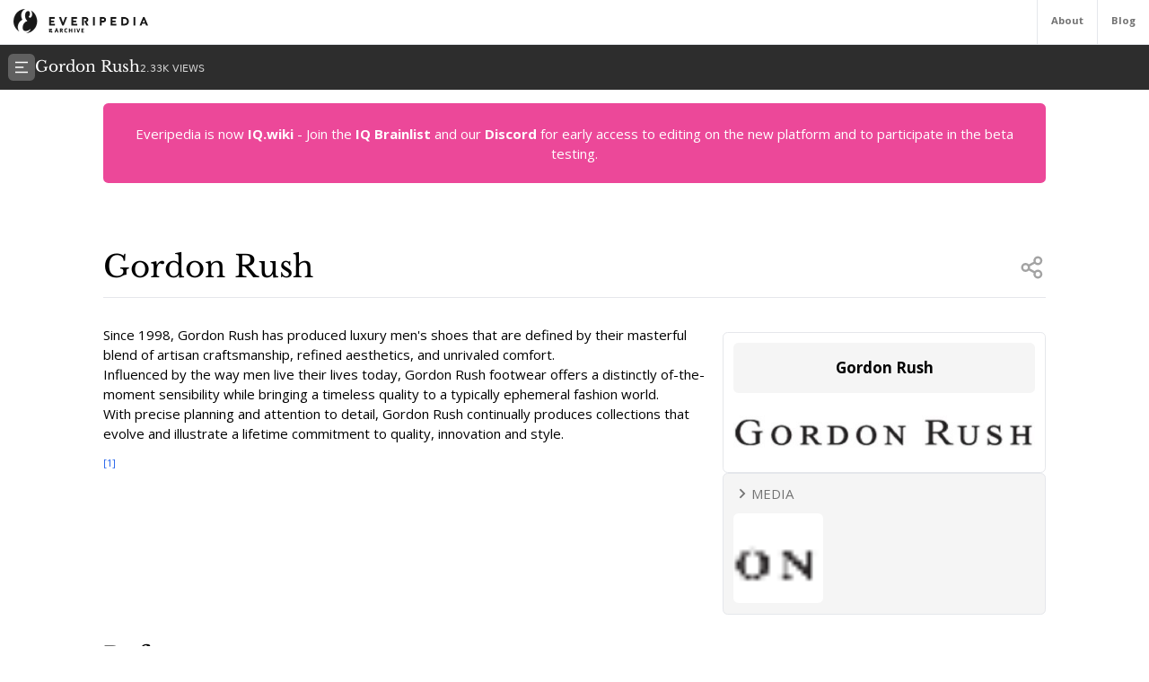

--- FILE ---
content_type: text/html; charset=utf-8
request_url: https://everipedia.org/wiki/lang_en/gordon-rush-1
body_size: 6448
content:
<!DOCTYPE html><html lang="en" class="__variable_7a5e83 __variable_c0a04c"><head><meta charSet="utf-8"/><link rel="preload" as="font" href="/_next/static/media/3d9ea938b6afa941-s.p.woff2" crossorigin="" type="font/woff2"/><link rel="preload" as="font" href="/_next/static/media/640ece80909a508b-s.p.woff2" crossorigin="" type="font/woff2"/><link rel="preload" as="font" href="/_next/static/media/d5fafdc7bbd3315c-s.p.woff2" crossorigin="" type="font/woff2"/><link rel="stylesheet" href="/_next/static/css/fef86e2a0e963c04.css" data-precedence="next"/><link rel="stylesheet" href="/_next/static/css/f583461d9558a348.css" data-precedence="next"/><link rel="preload" as="script" href="https://www.googletagmanager.com/gtag/js?id=G-B6JPK105V2"/><meta name="next-size-adjust"/><title>Gordon Rush Wiki</title><meta name="description" content="&lt;p&gt;Since 1998, Gordon Rush has produced luxury men&#x27;s shoes that are defined by their masterful blend of artisan craftsmanship, refined aesthetics, and unrivaled comfort. Influenced by the way men live their lives today, Gordon Rush footwear offers a distinctly of-the-moment sensibility while bringing a timeless quality to a typically ephemeral fashion world. With precise planning and attention to detail, Gordon Rush continually produces collections that evolve and illustrate a lifetime commitment to quality, innovation and style.&lt;/p&gt;"/><meta name="viewport" content="width=device-width, initial-scale=1"/><meta name="robots" content="noindex, noarchive"/><meta name="google-site-verification" content="DaaLBJtlMwqNYHvnuXGmwkXLJBasWCzXShfot16ZvdU"/><meta name="fb:app_id" content="1617004011913755"/><meta name="fb:pages" content="328643504006398"/><meta property="og:image" content="https://ywqaugeunhowzrcj.public.blob.vercel-storage.com/gordon-rush-1-5oP7oBc0yki297sUbgU3wMmMNGuUBC"/><meta property="og:image:width" content="1200"/><meta property="og:image:height" content="630"/><meta property="og:type" content="article"/><meta property="article:published_time" content="2019-10-13 21:07:26"/><meta name="twitter:card" content="summary"/><meta name="twitter:site" content="@everipedia"/><meta name="twitter:creator" content="@everipedia"/><link rel="icon" href="/favicon.ico" type="image/x-icon" sizes="any"/><script src="/_next/static/chunks/polyfills-c67a75d1b6f99dc8.js" noModule=""></script></head><body class="__className_c0a04c"><div class="flex flex-col min-h-screen"><header class="fixed z-10 flex bg-white top-0 items-stretch border-b gap-5 h-[var(--header-height)] justify-between text-xs text-neutral-500 w-full"><a class="ml-4 grid place-items-center" href="/"><img src="/images/ep-archive.svg" alt="Everipedia Logo" width="150" height="20"/></a><nav class="flex font-bold"><a href="/about" class="p-4 border-l hover:text-neutral-700">About</a><a href="/blog" class="p-4 border-l  hover:text-neutral-700">Blog</a></nav></header><main class="flex-grow"><div class="h-full"><div class="hidden z-10 md:flex top-[var(--header-height)] h-[var(--header-height)] fixed w-full gap-4 items-center bg-[#2d2d2d] text-white p-2.5 font-libre-baskerville"><button><svg stroke="currentColor" fill="currentColor" stroke-width="0" viewBox="0 0 24 24" class="bg-[#606060] flex-shrink-0 p-1.5 rounded-md" height="30" width="30" xmlns="http://www.w3.org/2000/svg"><g><path fill="none" d="M0 0h24v24H0z"></path><path d="M3 4h18v2H3V4zm0 7h12v2H3v-2zm0 7h18v2H3v-2z"></path></g></svg></button><div class="flex items-baseline gap-4"><h1 class="text-lg">Gordon Rush</h1><div class="text-xs font-sans text-white/80">2.33K<!-- --> VIEWS</div></div></div><div class="flex justify-between items-stretch mt-[var(--header-height)] md:mt-[calc(var(--header-height)*2)]"><div class="container mx-auto max-w-6xl p-4 md:data-[sidebar-open]:w-[calc(100vw-var(--sidebar-width))] data-[sidebar-closed]:w-full"><div class="flex flex-col min-h-screen"><main class="flex-grow mb-10"><div class="w-full text-center bg-pink-500 p-6 text-white rounded-md">Everipedia is now <a class="font-bold hover:underline" href="https://iq.wiki/">IQ.wiki</a> - Join the<!-- --> <a rel="noopener noreferrer nofollow" target="_blank" class="font-bold hover:underline" href="https://docs.google.com/forms/d/e/1FAIpQLSeaFCcjpb0uD4USlVRCVC2Ip1pftIIB0tN1mXXghe_MAwvqeg/viewform">IQ Brainlist</a> <!-- -->and our<!-- --> <a rel="noopener noreferrer nofollow" target="_blank" class="font-bold hover:underline" href="https://discord.gg/uvJ63SuxHQ">Discord</a> <!-- -->for early access to editing on the new platform and to participate in the beta testing.</div><div class="block lg:hidden w-full"><img alt="Gordon Rush" fetchPriority="high" width="380" height="200" decoding="async" data-nimg="1" class="object-cover mt-3 mx-auto w-full max-h-96" style="color:transparent" srcSet="https://everipedia.org/cdn-cgi/image/width=384/https://ywqaugeunhowzrcj.public.blob.vercel-storage.com/gordon-rush-1-5oP7oBc0yki297sUbgU3wMmMNGuUBC 1x, https://everipedia.org/cdn-cgi/image/width=828/https://ywqaugeunhowzrcj.public.blob.vercel-storage.com/gordon-rush-1-5oP7oBc0yki297sUbgU3wMmMNGuUBC 2x" src="https://everipedia.org/cdn-cgi/image/width=828/https://ywqaugeunhowzrcj.public.blob.vercel-storage.com/gordon-rush-1-5oP7oBc0yki297sUbgU3wMmMNGuUBC"/></div><div class="flex justify-between items-center mt-10 lg:mt-20 border-b pb-4"><h1 class="font-libre-baskerville text-4xl ">Gordon Rush</h1><!--$!--><template data-dgst="DYNAMIC_SERVER_USAGE"></template><!--/$--></div><div class="hidden float-right lg:flex flex-col gap-6 ml-5 mt-10 max-w-sm"><div class="border rounded-md p-3 article_content"><div class="bg-neutral-100 text-center p-4 rounded-md font-bold text-lg">Gordon Rush</div><img alt="Gordon Rush" fetchPriority="high" width="380" height="200" decoding="async" data-nimg="1" class="object-contain mt-3" style="color:transparent" srcSet="https://everipedia.org/cdn-cgi/image/width=384/https://ywqaugeunhowzrcj.public.blob.vercel-storage.com/gordon-rush-1-5oP7oBc0yki297sUbgU3wMmMNGuUBC 1x, https://everipedia.org/cdn-cgi/image/width=828/https://ywqaugeunhowzrcj.public.blob.vercel-storage.com/gordon-rush-1-5oP7oBc0yki297sUbgU3wMmMNGuUBC 2x" src="https://everipedia.org/cdn-cgi/image/width=828/https://ywqaugeunhowzrcj.public.blob.vercel-storage.com/gordon-rush-1-5oP7oBc0yki297sUbgU3wMmMNGuUBC"/><center></center></div><div data-orientation="vertical"><div data-state="open" data-orientation="vertical" class="bg-neutral-100 border rounded-md"><button type="button" aria-controls="radix-:R6hkrbb9mja:" aria-expanded="true" data-state="open" data-orientation="vertical" id="radix-:R2hkrbb9mja:" class="flex items-center gap-2 p-3 text-neutral-500 uppercase" data-radix-collection-item=""><svg stroke="currentColor" fill="currentColor" stroke-width="0" viewBox="0 0 24 24" height="20" width="20" xmlns="http://www.w3.org/2000/svg"><g><path fill="none" d="M0 0h24v24H0z"></path><path d="M13.172 12l-4.95-4.95 1.414-1.414L16 12l-6.364 6.364-1.414-1.414z"></path></g></svg><div>Media</div></button><div data-state="open" id="radix-:R6hkrbb9mja:" role="region" aria-labelledby="radix-:R2hkrbb9mja:" data-orientation="vertical" class="px-3 pb-3" style="--radix-accordion-content-height:var(--radix-collapsible-content-height);--radix-accordion-content-width:var(--radix-collapsible-content-width)"><div><div class="grid grid-cols-3 sm:grid-cols-5 md:grid-cols-6 lg:grid-cols-3 gap-2"><a href="https://ywqaugeunhowzrcj.public.blob.vercel-storage.com/gordon-rush-1-GKNauWdfUPe9Mb2mDawc9o9TOaOFXA" data-img="https://ywqaugeunhowzrcj.public.blob.vercel-storage.com/gordon-rush-1-GKNauWdfUPe9Mb2mDawc9o9TOaOFXA" data-thumb="https://ywqaugeunhowzrcj.public.blob.vercel-storage.com/gordon-rush-1-GKNauWdfUPe9Mb2mDawc9o9TOaOFXA" data-caption="" class="bg-neutral-200 rounded-md overflow-hidden" style="width:100px;height:100px"><img alt="img" loading="lazy" width="100" height="100" decoding="async" data-nimg="1" class="object-cover w-full h-full" style="color:transparent" srcSet="https://everipedia.org/cdn-cgi/image/width=128/https://ywqaugeunhowzrcj.public.blob.vercel-storage.com/gordon-rush-1-GKNauWdfUPe9Mb2mDawc9o9TOaOFXA 1x, https://everipedia.org/cdn-cgi/image/width=256/https://ywqaugeunhowzrcj.public.blob.vercel-storage.com/gordon-rush-1-GKNauWdfUPe9Mb2mDawc9o9TOaOFXA 2x" src="https://everipedia.org/cdn-cgi/image/width=256/https://ywqaugeunhowzrcj.public.blob.vercel-storage.com/gordon-rush-1-GKNauWdfUPe9Mb2mDawc9o9TOaOFXA"/></a></div></div></div></div></div></div><div class="article_content"><div class="my-8"><div><div class="max-w-xs mr-4"></div><div class="my-4"><div class="scroll-mt-32"><span><p>Since 1998, Gordon Rush has produced luxury men&#x27;s shoes that are defined by their masterful blend of artisan craftsmanship, refined aesthetics, and unrivaled comfort.</p></span><span><p>Influenced by the way men live their lives today, Gordon Rush footwear offers a distinctly of-the-moment sensibility while bringing a timeless quality to a typically ephemeral fashion world.</p></span><span><p>With precise planning and attention to detail, Gordon Rush continually produces collections that evolve and illustrate a lifetime commitment to quality, innovation and style.</p></span></div></div></div><div><div class="my-4"><div class="scroll-mt-32"><span><p><sup><a node="[object Object]" rel="noopener noreferrer nofollow" target="_blank" href="https://zappos.com/gordon-rush">[1]</a></sup></p></span></div></div></div></div></div><div class="flex flex-col w-full"><h2 class="text-3xl font-libre-baskerville my-8 border-b pb-4">References</h2><div class="grid md:grid-cols-2 gap-10"><div class="flex gap-4 text-sm leading-relaxed"><a href="https://6pm.com/gordon-rush" target="_blank" rel="noopener noreferrer nofollow" class="text-blue-600 text-xs mt-2.5">[<!-- -->1<!-- -->]</a><div class="hover:bg-neutral-100 relative rounded-md p-2 max-w-[80vw] break-words"><a href="https://6pm.com/gordon-rush" target="_blank" rel="noopener noreferrer nofollow" class="absolute w-full h-full z-10 text-transparent truncate">Citation Link</a><span class="bg-blue-100 text-blue-600 text-xs font-semibold px-2 mr-2 rounded">6pm.com</span><span><span><span>Brand profile on 6PM.com, along with some of their merchandise.</span></span></span><div class="text-xs text-neutral-500 mt-2">Mar 2, 2016, 10:35 PM</div></div></div><div class="flex gap-4 text-sm leading-relaxed"><a href="https://zappos.com/gordon-rush" target="_blank" rel="noopener noreferrer nofollow" class="text-blue-600 text-xs mt-2.5">[<!-- -->2<!-- -->]</a><div class="hover:bg-neutral-100 relative rounded-md p-2 max-w-[80vw] break-words"><a href="https://zappos.com/gordon-rush" target="_blank" rel="noopener noreferrer nofollow" class="absolute w-full h-full z-10 text-transparent truncate">Citation Link</a><span class="bg-blue-100 text-blue-600 text-xs font-semibold px-2 mr-2 rounded">zappos.com</span><span><span><span>Company profile on Zappos, along with some of their products.</span></span></span><div class="text-xs text-neutral-500 mt-2">Mar 3, 2016, 2:54 AM</div></div></div><div class="flex gap-4 text-sm leading-relaxed"><a href="https://ywqaugeunhowzrcj.public.blob.vercel-storage.com/gordon-rush-1-GKNauWdfUPe9Mb2mDawc9o9TOaOFXA" target="_blank" rel="noopener noreferrer nofollow" class="text-blue-600 text-xs mt-2.5">[<!-- -->3<!-- -->]</a><div class="hover:bg-neutral-100 relative rounded-md p-2 max-w-[80vw] break-words"><a href="https://ywqaugeunhowzrcj.public.blob.vercel-storage.com/gordon-rush-1-GKNauWdfUPe9Mb2mDawc9o9TOaOFXA" target="_blank" rel="noopener noreferrer nofollow" class="absolute w-full h-full z-10 text-transparent truncate">Citation Link</a><span class="bg-blue-100 text-blue-600 text-xs font-semibold px-2 mr-2 rounded">ywqaugeunhowzrcj.public.blob.vercel-storage.com</span><span></span><div class="text-xs text-neutral-500 mt-2">Jun 25, 2016, 9:35 PM</div></div></div></div><center><button class="text-blue-500 font-semibold text-lg mx-auto mt-10">+ Show All Citations</button></center></div></main><footer class="flex mx-auto h-[var(--footer-height)] p-4 py-10 flex-col sm:flex-row items-center my-auto max-w-5xl justify-between text-xs text-neutral-500 w-full"><div class="flex flex-col sm:flex-row gap-10 items-center"><img src="/images/ep-archive.svg" alt="Everipedia Logo" width="200" height="40"/><nav class="flex gap-4"><a href="/about">About</a><a href="/faq/terms-of-service">Terms</a><a href="/faq/california-privacy">Your CA Privacy Rights</a></nav></div><div class="">2022 Everipedia International</div></footer></div></div></div></div></main></div><script src="/_next/static/chunks/webpack-e9e3be5e4486a5d2.js" async=""></script><script src="/_next/static/chunks/2443530c-3acf37780ab12d91.js" async=""></script><script src="/_next/static/chunks/139-2ab71adfc7c871ca.js" async=""></script><script src="/_next/static/chunks/main-app-c0fde4ac3a0b3bab.js" async=""></script><script defer src="https://static.cloudflareinsights.com/beacon.min.js/vcd15cbe7772f49c399c6a5babf22c1241717689176015" integrity="sha512-ZpsOmlRQV6y907TI0dKBHq9Md29nnaEIPlkf84rnaERnq6zvWvPUqr2ft8M1aS28oN72PdrCzSjY4U6VaAw1EQ==" data-cf-beacon='{"version":"2024.11.0","token":"1d1e277d9a2641c9ae6f7e14408b8a1f","server_timing":{"name":{"cfCacheStatus":true,"cfEdge":true,"cfExtPri":true,"cfL4":true,"cfOrigin":true,"cfSpeedBrain":true},"location_startswith":null}}' crossorigin="anonymous"></script>
</body></html><script>(self.__next_f=self.__next_f||[]).push([0])</script><script>self.__next_f.push([1,"1:HL[\"/_next/static/media/3d9ea938b6afa941-s.p.woff2\",{\"as\":\"font\",\"type\":\"font/woff2\"}]\n2:HL[\"/_next/static/media/640ece80909a508b-s.p.woff2\",{\"as\":\"font\",\"type\":\"font/woff2\"}]\n3:HL[\"/_next/static/media/d5fafdc7bbd3315c-s.p.woff2\",{\"as\":\"font\",\"type\":\"font/woff2\"}]\n4:HL[\"/_next/static/css/fef86e2a0e963c04.css\",{\"as\":\"style\"}]\n0:\"$L5\"\n"])</script><script>self.__next_f.push([1,"6:HL[\"/_next/static/css/f583461d9558a348.css\",{\"as\":\"style\"}]\n"])</script><script>self.__next_f.push([1,"7:I{\"id\":\"7858\",\"chunks\":[\"272:static/chunks/webpack-e9e3be5e4486a5d2.js\",\"667:static/chunks/2443530c-3acf37780ab12d91.js\",\"139:static/chunks/139-2ab71adfc7c871ca.js\"],\"name\":\"\",\"async\":false}\n9:I{\"id\":\"3055\",\"chunks\":[\"272:static/chunks/webpack-e9e3be5e4486a5d2.js\",\"667:static/chunks/2443530c-3acf37780ab12d91.js\",\"139:static/chunks/139-2ab71adfc7c871ca.js\"],\"name\":\"\",\"async\":false}\na:I{\"id\":\"7715\",\"chunks\":[\"185:static/chunks/app/layout-648da549fdbddb09.js\"],\"name\":\"\",\"async\":false}\nb:I{\"id\":\"414\",\"chunks\""])</script><script>self.__next_f.push([1,":[\"414:static/chunks/414-3b9cc46889c2058d.js\",\"608:static/chunks/app/(home)/page-e8653c14c3cd5141.js\"],\"name\":\"\",\"async\":false}\nc:I{\"id\":\"9544\",\"chunks\":[\"272:static/chunks/webpack-e9e3be5e4486a5d2.js\",\"667:static/chunks/2443530c-3acf37780ab12d91.js\",\"139:static/chunks/139-2ab71adfc7c871ca.js\"],\"name\":\"\",\"async\":false}\nd:I{\"id\":\"5437\",\"chunks\":[\"414:static/chunks/414-3b9cc46889c2058d.js\",\"601:static/chunks/app/error-9991cfa4159b88e9.js\"],\"name\":\"default\",\"async\":true}\ne:I{\"id\":\"99\",\"chunks\":[\"272:static/chu"])</script><script>self.__next_f.push([1,"nks/webpack-e9e3be5e4486a5d2.js\",\"667:static/chunks/2443530c-3acf37780ab12d91.js\",\"139:static/chunks/139-2ab71adfc7c871ca.js\"],\"name\":\"\",\"async\":false}\nf:I{\"id\":\"9083\",\"chunks\":[\"414:static/chunks/414-3b9cc46889c2058d.js\",\"412:static/chunks/app/wiki/[lang]/error-714cecb6ad9b0c65.js\"],\"name\":\"default\",\"async\":true}\n"])</script><script>self.__next_f.push([1,"5:[[[\"$\",\"link\",\"0\",{\"rel\":\"stylesheet\",\"href\":\"/_next/static/css/fef86e2a0e963c04.css\",\"precedence\":\"next\"}]],[\"$\",\"$L7\",null,{\"assetPrefix\":\"\",\"initialCanonicalUrl\":\"/wiki/lang_en/gordon-rush-1\",\"initialTree\":[\"\",{\"children\":[\"wiki\",{\"children\":[[\"lang\",\"lang_en\",\"d\"],{\"children\":[[\"slug\",\"gordon-rush-1\",\"d\"],{\"children\":[\"__PAGE__\",{}]}]}]}]},\"$undefined\",\"$undefined\",true],\"initialHead\":[\"$L8\",[\"$\",\"meta\",null,{\"name\":\"next-size-adjust\"}]],\"globalErrorComponent\":\"$9\",\"notFound\":[\"$\",\"html\",null,{\"lang\":\"en\",\"className\":\"__variable_7a5e83 __variable_c0a04c\",\"children\":[[\"$\",\"$La\",null,{\"GA_TRACKING_ID\":\"G-B6JPK105V2\"}],[\"$\",\"body\",null,{\"className\":\"__className_c0a04c\",\"children\":[[],[\"$\",\"div\",null,{\"className\":\"grid place-items-center min-h-screen\",\"children\":[\"$\",\"div\",null,{\"className\":\"flex -mt-20 max-w-xl p-4 mx-auto flex-col gap-4 text-center\",\"children\":[[\"$\",\"img\",null,{\"alt\":\"not found\",\"src\":\"/images/404-error.png\",\"width\":300,\"height\":300,\"className\":\"mx-auto\"}],[\"$\",\"h1\",null,{\"className\":\"text-4xl font-bold font-libre-baskerville\",\"children\":\"Oops! We couldn't find what you're looking for 😓\"}],[\"$\",\"p\",null,{\"className\":\"text-xl\",\"children\":[\"It seems that the page you were trying to reach doesn't exist on our site.\",\" \",[\"$\",\"$Lb\",null,{\"className\":\"text-blue-500 underline\",\"href\":\"/\",\"children\":\"Go to home\"}]]}]]}]}]]}]]}],\"asNotFound\":false,\"children\":[[\"$\",\"html\",null,{\"lang\":\"en\",\"className\":\"__variable_7a5e83 __variable_c0a04c\",\"children\":[[\"$\",\"$La\",null,{\"GA_TRACKING_ID\":\"G-B6JPK105V2\"}],[\"$\",\"body\",null,{\"className\":\"__className_c0a04c\",\"children\":[\"$\",\"$Lc\",null,{\"parallelRouterKey\":\"children\",\"segmentPath\":[\"children\"],\"error\":\"$d\",\"errorStyles\":[],\"loading\":\"$undefined\",\"loadingStyles\":\"$undefined\",\"hasLoading\":false,\"template\":[\"$\",\"$Le\",null,{}],\"templateStyles\":\"$undefined\",\"notFound\":[\"$\",\"div\",null,{\"className\":\"grid place-items-center min-h-screen\",\"children\":[\"$\",\"div\",null,{\"className\":\"flex -mt-20 max-w-xl p-4 mx-auto flex-col gap-4 text-center\",\"children\":[[\"$\",\"img\",null,{\"alt\":\"not found\",\"src\":\"/images/404-error.png\",\"width\":300,\"height\":300,\"className\":\"mx-auto\"}],[\"$\",\"h1\",null,{\"className\":\"text-4xl font-bold font-libre-baskerville\",\"children\":\"Oops! We couldn't find what you're looking for 😓\"}],[\"$\",\"p\",null,{\"className\":\"text-xl\",\"children\":[\"It seems that the page you were trying to reach doesn't exist on our site.\",\" \",[\"$\",\"$Lb\",null,{\"className\":\"text-blue-500 underline\",\"href\":\"/\",\"children\":\"Go to home\"}]]}]]}]}],\"notFoundStyles\":[],\"asNotFound\":false,\"childProp\":{\"current\":[[\"$\",\"div\",null,{\"className\":\"flex flex-col min-h-screen\",\"children\":[[\"$\",\"header\",null,{\"className\":\"fixed z-10 flex bg-white top-0 items-stretch border-b gap-5 h-[var(--header-height)] justify-between text-xs text-neutral-500 w-full\",\"children\":[[\"$\",\"$Lb\",null,{\"href\":\"/\",\"className\":\"ml-4 grid place-items-center\",\"children\":[\"$\",\"img\",null,{\"src\":\"/images/ep-archive.svg\",\"alt\":\"Everipedia Logo\",\"width\":150,\"height\":20}]}],[\"$\",\"nav\",null,{\"className\":\"flex font-bold\",\"children\":[[\"$\",\"a\",null,{\"href\":\"/about\",\"className\":\"p-4 border-l hover:text-neutral-700\",\"children\":\"About\"}],[\"$\",\"a\",null,{\"href\":\"/blog\",\"className\":\"p-4 border-l  hover:text-neutral-700\",\"children\":\"Blog\"}]]}]]}],[\"$\",\"main\",null,{\"className\":\"flex-grow\",\"children\":[\"$\",\"$Lc\",null,{\"parallelRouterKey\":\"children\",\"segmentPath\":[\"children\",\"wiki\",\"children\"],\"error\":\"$undefined\",\"errorStyles\":\"$undefined\",\"loading\":\"$undefined\",\"loadingStyles\":\"$undefined\",\"hasLoading\":false,\"template\":[\"$\",\"$Le\",null,{}],\"templateStyles\":\"$undefined\",\"notFound\":\"$undefined\",\"notFoundStyles\":\"$undefined\",\"asNotFound\":false,\"childProp\":{\"current\":[\"$\",\"$Lc\",null,{\"parallelRouterKey\":\"children\",\"segmentPath\":[\"children\",\"wiki\",\"children\",[\"lang\",\"lang_en\",\"d\"],\"children\"],\"error\":\"$f\",\"errorStyles\":[],\"loading\":\"$undefined\",\"loadingStyles\":\"$undefined\",\"hasLoading\":false,\"template\":[\"$\",\"$Le\",null,{}],\"templateStyles\":\"$undefined\",\"notFound\":[\"$\",\"div\",null,{\"className\":\"grid place-items-center min-h-screen\",\"children\":[\"$\",\"div\",null,{\"className\":\"flex -mt-20 max-w-xl p-4 mx-auto flex-col gap-4 text-center\",\"children\":[[\"$\",\"img\",null,{\"alt\":\"not found\",\"src\":\"/images/404-error.png\",\"width\":300,\"height\":300,\"className\":\"mx-auto\"}],[\"$\",\"h1\",null,{\"className\":\"text-4xl font-bold font-libre-baskerville\",\"children\":\"Oops! We couldn't find what you're looking for 😓\"}],[\"$\",\"p\",null,{\"className\":\"text-xl\",\"children\":[\"It seems that the page you were trying to reach doesn't exist on our site.\",\" \",[\"$\",\"$Lb\",null,{\"className\":\"text-blue-500 underline\",\"href\":\"/\",\"children\":\"Go to home\"}]]}]]}]}],\"notFoundStyles\":[],\"asNotFound\":false,\"childProp\":{\"current\":[\"$\",\"$Lc\",null,{\"parallelRouterKey\":\"children\",\"segmentPath\":[\"children\",\"wiki\",\"children\",[\"lang\",\"lang_en\",\"d\"],\"children\",[\"slug\",\"gordon-rush-1\",\"d\"],\"children\"],\"error\":\"$undefined\",\"errorStyles\":\"$undefined\",\"loading\":\"$undefined\",\"loadingStyles\":\"$undefined\",\"hasLoading\":false,\"template\":[\"$\",\"$Le\",null,{}],\"templateStyles\":\"$undefined\",\"notFound\":\"$undefined\",\"notFoundStyles\":\"$undefined\",\"asNotFound\":false,\"childProp\":{\"current\":[\"$L10\",null],\"segment\":\"__PAGE__\"},\"styles\":[]}],\"segment\":[\"slug\",\"gordon-rush-1\",\"d\"]},\"styles\":[]}],\"segment\":[\"lang\",\"lang_en\",\"d\"]},\"styles\":[]}]}]]}],null],\"segment\":\"wiki\"},\"styles\":[[\"$\",\"link\",\"0\",{\"rel\":\"stylesheet\",\"href\":\"/_next/static/css/f583461d9558a348.css\",\"precedence\":\"next\"}]]}]}]]}],null]}]]\n"])</script><script>self.__next_f.push([1,"11:I{\"id\":\"7614\",\"chunks\":[\"11:static/chunks/a65c9164-1bdc7596ec3bc264.js\",\"414:static/chunks/414-3b9cc46889c2058d.js\",\"515:static/chunks/515-b3619f4637c4462a.js\",\"426:static/chunks/426-5ea8a0e72dbb6f11.js\",\"684:static/chunks/app/wiki/[lang]/[slug]/page-a1d296569b49f7ee.js\"],\"name\":\"\",\"async\":false}\n12:I{\"id\":\"2011\",\"chunks\":[\"11:static/chunks/a65c9164-1bdc7596ec3bc264.js\",\"414:static/chunks/414-3b9cc46889c2058d.js\",\"515:static/chunks/515-b3619f4637c4462a.js\",\"426:static/chunks/426-5ea8a0e72dbb6f11.js\",\"684"])</script><script>self.__next_f.push([1,":static/chunks/app/wiki/[lang]/[slug]/page-a1d296569b49f7ee.js\"],\"name\":\"\",\"async\":false}\n13:I{\"id\":\"6578\",\"chunks\":[\"11:static/chunks/a65c9164-1bdc7596ec3bc264.js\",\"414:static/chunks/414-3b9cc46889c2058d.js\",\"515:static/chunks/515-b3619f4637c4462a.js\",\"426:static/chunks/426-5ea8a0e72dbb6f11.js\",\"684:static/chunks/app/wiki/[lang]/[slug]/page-a1d296569b49f7ee.js\"],\"name\":\"cfLoader\",\"async\":false}\n14:\"$Sreact.suspense\"\n15:I{\"id\":\"2666\",\"chunks\":[\"11:static/chunks/a65c9164-1bdc7596ec3bc264.js\",\"414:static/chun"])</script><script>self.__next_f.push([1,"ks/414-3b9cc46889c2058d.js\",\"515:static/chunks/515-b3619f4637c4462a.js\",\"426:static/chunks/426-5ea8a0e72dbb6f11.js\",\"684:static/chunks/app/wiki/[lang]/[slug]/page-a1d296569b49f7ee.js\"],\"name\":\"NoSSR\",\"async\":false}\n16:I{\"id\":\"4690\",\"chunks\":[\"11:static/chunks/a65c9164-1bdc7596ec3bc264.js\",\"414:static/chunks/414-3b9cc46889c2058d.js\",\"515:static/chunks/515-b3619f4637c4462a.js\",\"426:static/chunks/426-5ea8a0e72dbb6f11.js\",\"684:static/chunks/app/wiki/[lang]/[slug]/page-a1d296569b49f7ee.js\"],\"name\":\"default\",\"asy"])</script><script>self.__next_f.push([1,"nc\":true}\n17:I{\"id\":\"9411\",\"chunks\":[\"11:static/chunks/a65c9164-1bdc7596ec3bc264.js\",\"414:static/chunks/414-3b9cc46889c2058d.js\",\"515:static/chunks/515-b3619f4637c4462a.js\",\"426:static/chunks/426-5ea8a0e72dbb6f11.js\",\"684:static/chunks/app/wiki/[lang]/[slug]/page-a1d296569b49f7ee.js\"],\"name\":\"\",\"async\":false}\n18:I{\"id\":\"874\",\"chunks\":[\"11:static/chunks/a65c9164-1bdc7596ec3bc264.js\",\"414:static/chunks/414-3b9cc46889c2058d.js\",\"515:static/chunks/515-b3619f4637c4462a.js\",\"426:static/chunks/426-5ea8a0e72dbb6f11"])</script><script>self.__next_f.push([1,".js\",\"684:static/chunks/app/wiki/[lang]/[slug]/page-a1d296569b49f7ee.js\"],\"name\":\"\",\"async\":false}\n19:I{\"id\":\"9260\",\"chunks\":[\"11:static/chunks/a65c9164-1bdc7596ec3bc264.js\",\"414:static/chunks/414-3b9cc46889c2058d.js\",\"515:static/chunks/515-b3619f4637c4462a.js\",\"426:static/chunks/426-5ea8a0e72dbb6f11.js\",\"684:static/chunks/app/wiki/[lang]/[slug]/page-a1d296569b49f7ee.js\"],\"name\":\"\",\"async\":false}\n1a:I{\"id\":\"6536\",\"chunks\":[\"11:static/chunks/a65c9164-1bdc7596ec3bc264.js\",\"414:static/chunks/414-3b9cc46889c205"])</script><script>self.__next_f.push([1,"8d.js\",\"515:static/chunks/515-b3619f4637c4462a.js\",\"426:static/chunks/426-5ea8a0e72dbb6f11.js\",\"684:static/chunks/app/wiki/[lang]/[slug]/page-a1d296569b49f7ee.js\"],\"name\":\"\",\"async\":false}\n"])</script><script>self.__next_f.push([1,"10:[\"$\",\"$L11\",null,{\"title\":\"Gordon Rush\",\"views\":2332,\"TOCData\":[],\"children\":[[\"$\",\"div\",null,{\"className\":\"w-full text-center bg-pink-500 p-6 text-white rounded-md\",\"children\":[\"Everipedia is now \",[\"$\",\"$Lb\",null,{\"rel\":\"$undefined\",\"target\":\"$undefined\",\"prefetch\":false,\"className\":\"font-bold hover:underline\",\"href\":\"https://iq.wiki/\",\"children\":\"IQ.wiki\"}],\" - Join the\",\" \",[\"$\",\"$Lb\",null,{\"rel\":\"noopener noreferrer nofollow\",\"target\":\"_blank\",\"prefetch\":false,\"className\":\"font-bold hover:underline\",\"href\":\"https://docs.google.com/forms/d/e/1FAIpQLSeaFCcjpb0uD4USlVRCVC2Ip1pftIIB0tN1mXXghe_MAwvqeg/viewform\",\"children\":\"IQ Brainlist\"}],\" \",\"and our\",\" \",[\"$\",\"$Lb\",null,{\"rel\":\"noopener noreferrer nofollow\",\"target\":\"_blank\",\"prefetch\":false,\"className\":\"font-bold hover:underline\",\"href\":\"https://discord.gg/uvJ63SuxHQ\",\"children\":\"Discord\"}],\" \",\"for early access to editing on the new platform and to participate in the beta testing.\"]}],[\"$\",\"div\",null,{\"className\":\"block lg:hidden w-full\",\"children\":[\"$\",\"$L12\",null,{\"priority\":true,\"loader\":\"$13\",\"src\":\"https://ywqaugeunhowzrcj.public.blob.vercel-storage.com/gordon-rush-1-5oP7oBc0yki297sUbgU3wMmMNGuUBC\",\"width\":380,\"height\":200,\"alt\":\"Gordon Rush\",\"className\":\"object-cover mt-3 mx-auto w-full max-h-96\"}]}],[\"$\",\"div\",null,{\"className\":\"flex justify-between items-center mt-10 lg:mt-20 border-b pb-4\",\"children\":[[\"$\",\"h1\",null,{\"className\":\"font-libre-baskerville text-4xl \",\"children\":\"Gordon Rush\"}],[\"$\",\"$14\",null,{\"fallback\":null,\"children\":[\"$\",\"$L15\",null,{\"children\":[\"$\",\"$L16\",null,{}]}]}]]}],[\"$\",\"div\",null,{\"className\":\"hidden float-right lg:flex flex-col gap-6 ml-5 mt-10 max-w-sm\",\"children\":[[\"$\",\"div\",null,{\"className\":\"border rounded-md p-3 article_content\",\"children\":[[\"$\",\"div\",null,{\"className\":\"bg-neutral-100 text-center p-4 rounded-md font-bold text-lg\",\"children\":\"Gordon Rush\"}],[\"$\",\"$L12\",null,{\"priority\":true,\"loader\":\"$13\",\"src\":\"https://ywqaugeunhowzrcj.public.blob.vercel-storage.com/gordon-rush-1-5oP7oBc0yki297sUbgU3wMmMNGuUBC\",\"width\":380,\"height\":200,\"alt\":\"Gordon Rush\",\"className\":\"object-contain mt-3\"}],[\"$\",\"center\",null,{\"children\":null}]]}],[\"$\",\"$L17\",null,{\"citations\":[{\"citation_id\":1,\"description\":[{\"type\":\"sentence\",\"index\":0,\"text\":\"Brand profile on 6PM.com, along with some of their merchandise.\"}],\"timestamp\":\"03/02/2016 10:35:20 PM UTC\",\"mime\":\"None\",\"attribution\":\"rel='nofollow'\",\"url\":\"http://6pm.com/gordon-rush\",\"social_type\":null,\"category\":\"NONE\"},{\"citation_id\":2,\"description\":[{\"type\":\"sentence\",\"index\":0,\"text\":\"Company profile on Zappos, along with some of their products.\"}],\"timestamp\":\"03/03/2016 02:54:50 AM UTC\",\"mime\":\"None\",\"attribution\":\"rel='nofollow'\",\"url\":\"http://zappos.com/gordon-rush\",\"social_type\":null,\"category\":\"NONE\"},{\"url\":\"https://ywqaugeunhowzrcj.public.blob.vercel-storage.com/gordon-rush-1-GKNauWdfUPe9Mb2mDawc9o9TOaOFXA\",\"thumb\":\"https://ywqaugeunhowzrcj.public.blob.vercel-storage.com/gordon-rush-1-GKNauWdfUPe9Mb2mDawc9o9TOaOFXA\",\"description\":[],\"category\":\"PICTURE\",\"citation_id\":3,\"social_type\":null,\"attribution\":null,\"timestamp\":\"06/25/2016 09:35:23 PM UTC\",\"mime\":\"image/png\",\"media_props\":{\"type\":\"normal\",\"webp_original\":\"https://ywqaugeunhowzrcj.public.blob.vercel-storage.com/gordon-rush-1-GKNauWdfUPe9Mb2mDawc9o9TOaOFXA\",\"webp_medium\":\"https://ywqaugeunhowzrcj.public.blob.vercel-storage.com/gordon-rush-1-GKNauWdfUPe9Mb2mDawc9o9TOaOFXA\",\"webp_thumb\":\"https://ywqaugeunhowzrcj.public.blob.vercel-storage.com/gordon-rush-1-GKNauWdfUPe9Mb2mDawc9o9TOaOFXA\"},\"in_blurb\":false}]}],[\"$\",\"$L18\",null,{\"citations\":[{\"citation_id\":1,\"description\":[{\"type\":\"sentence\",\"index\":0,\"text\":\"Brand profile on 6PM.com, along with some of their merchandise.\"}],\"timestamp\":\"03/02/2016 10:35:20 PM UTC\",\"mime\":\"None\",\"attribution\":\"rel='nofollow'\",\"url\":\"http://6pm.com/gordon-rush\",\"social_type\":null,\"category\":\"NONE\"},{\"citation_id\":2,\"description\":[{\"type\":\"sentence\",\"index\":0,\"text\":\"Company profile on Zappos, along with some of their products.\"}],\"timestamp\":\"03/03/2016 02:54:50 AM UTC\",\"mime\":\"None\",\"attribution\":\"rel='nofollow'\",\"url\":\"http://zappos.com/gordon-rush\",\"social_type\":null,\"category\":\"NONE\"},{\"url\":\"https://ywqaugeunhowzrcj.public.blob.vercel-storage.com/gordon-rush-1-GKNauWdfUPe9Mb2mDawc9o9TOaOFXA\",\"thumb\":\"https://ywqaugeunhowzrcj.public.blob.vercel-storage.com/gordon-rush-1-GKNauWdfUPe9Mb2mDawc9o9TOaOFXA\",\"description\":[],\"category\":\"PICTURE\",\"citation_id\":3,\"social_type\":null,\"attribution\":null,\"timestamp\":\"06/25/2016 09:35:23 PM UTC\",\"mime\":\"image/png\",\"media_props\":{\"type\":\"normal\",\"webp_original\":\"https://ywqaugeunhowzrcj.public.blob.vercel-storage.com/gordon-rush-1-GKNauWdfUPe9Mb2mDawc9o9TOaOFXA\",\"webp_medium\":\"https://ywqaugeunhowzrcj.public.blob.vercel-storage.com/gordon-rush-1-GKNauWdfUPe9Mb2mDawc9o9TOaOFXA\",\"webp_thumb\":\"https://ywqaugeunhowzrcj.public.blob.vercel-storage.com/gordon-rush-1-GKNauWdfUPe9Mb2mDawc9o9TOaOFXA\"},\"in_blurb\":false}]}]]}],[\"$\",\"div\",null,{\"className\":\"article_content\",\"children\":[[[\"$\",\"div\",null,{\"className\":\"my-8\",\"children\":[[\"$\",\"div\",\"0\",{\"children\":[[\"$\",\"div\",null,{\"className\":\"max-w-xs mr-4\",\"children\":[]}],[\"$\",\"div\",null,{\"className\":\"my-4\",\"children\":[\"$\",\"div\",null,{\"id\":\"$undefined\",\"className\":\"scroll-mt-32\",\"children\":[[\"$\",\"span\",null,{\"children\":[[\"$\",\"p\",\"0\",{\"children\":[\"Since 1998, Gordon Rush has produced luxury men's shoes that are defined by their masterful blend of artisan craftsmanship, refined aesthetics, and unrivaled comfort.\"]}]]}],[\"$\",\"span\",null,{\"children\":[[\"$\",\"p\",\"0\",{\"children\":[\"Influenced by the way men live their lives today, Gordon Rush footwear offers a distinctly of-the-moment sensibility while bringing a timeless quality to a typically ephemeral fashion world.\"]}]]}],[\"$\",\"span\",null,{\"children\":[[\"$\",\"p\",\"0\",{\"children\":[\"With precise planning and attention to detail, Gordon Rush continually produces collections that evolve and illustrate a lifetime commitment to quality, innovation and style.\"]}]]}]]}]}]]}],[\"$\",\"div\",\"1\",{\"children\":[\"$undefined\",[\"$\",\"div\",null,{\"className\":\"my-4\",\"children\":[\"$\",\"div\",null,{\"id\":\"$undefined\",\"className\":\"scroll-mt-32\",\"children\":[[\"$\",\"span\",null,{\"children\":[[\"$\",\"p\",\"0\",{\"children\":[[\"$\",\"sup\",\"0\",{\"children\":[[\"$\",\"$L19\",\"0\",{\"href\":\"http://zappos.com/gordon-rush\",\"node\":{\"type\":\"element\",\"tagName\":\"a\",\"properties\":{\"href\":\"http://zappos.com/gordon-rush\"},\"children\":[{\"type\":\"text\",\"value\":\"[1]\",\"position\":{\"start\":{\"line\":1,\"column\":7,\"offset\":6},\"end\":{\"line\":1,\"column\":10,\"offset\":9}}}],\"position\":{\"start\":{\"line\":1,\"column\":6,\"offset\":5},\"end\":{\"line\":1,\"column\":42,\"offset\":41}}},\"children\":[\"[1]\"]}]]}]]}]]}]]}]}]]}]]}],null]]}],[\"$\",\"$L1a\",null,{\"citations\":[{\"citation_id\":1,\"description\":[{\"type\":\"sentence\",\"index\":0,\"text\":\"Brand profile on 6PM.com, along with some of their merchandise.\"}],\"timestamp\":\"03/02/2016 10:35:20 PM UTC\",\"mime\":\"None\",\"attribution\":\"rel='nofollow'\",\"url\":\"http://6pm.com/gordon-rush\",\"social_type\":null,\"category\":\"NONE\"},{\"citation_id\":2,\"description\":[{\"type\":\"sentence\",\"index\":0,\"text\":\"Company profile on Zappos, along with some of their products.\"}],\"timestamp\":\"03/03/2016 02:54:50 AM UTC\",\"mime\":\"None\",\"attribution\":\"rel='nofollow'\",\"url\":\"http://zappos.com/gordon-rush\",\"social_type\":null,\"category\":\"NONE\"},{\"url\":\"https://ywqaugeunhowzrcj.public.blob.vercel-storage.com/gordon-rush-1-GKNauWdfUPe9Mb2mDawc9o9TOaOFXA\",\"thumb\":\"https://ywqaugeunhowzrcj.public.blob.vercel-storage.com/gordon-rush-1-GKNauWdfUPe9Mb2mDawc9o9TOaOFXA\",\"description\":[],\"category\":\"PICTURE\",\"citation_id\":3,\"social_type\":null,\"attribution\":null,\"timestamp\":\"06/25/2016 09:35:23 PM UTC\",\"mime\":\"image/png\",\"media_props\":{\"type\":\"normal\",\"webp_original\":\"https://ywqaugeunhowzrcj.public.blob.vercel-storage.com/gordon-rush-1-GKNauWdfUPe9Mb2mDawc9o9TOaOFXA\",\"webp_medium\":\"https://ywqaugeunhowzrcj.public.blob.vercel-storage.com/gordon-rush-1-GKNauWdfUPe9Mb2mDawc9o9TOaOFXA\",\"webp_thumb\":\"https://ywqaugeunhowzrcj.public.blob.vercel-storage.com/gordon-rush-1-GKNauWdfUPe9Mb2mDawc9o9TOaOFXA\"},\"in_blurb\":false}]}]]}]\n"])</script><script>self.__next_f.push([1,"8:[[[\"$\",\"meta\",null,{\"charSet\":\"utf-8\"}],[\"$\",\"title\",null,{\"children\":\"Gordon Rush Wiki\"}],[\"$\",\"meta\",null,{\"name\":\"description\",\"content\":\"\u003cp\u003eSince 1998, Gordon Rush has produced luxury men's shoes that are defined by their masterful blend of artisan craftsmanship, refined aesthetics, and unrivaled comfort. Influenced by the way men live their lives today, Gordon Rush footwear offers a distinctly of-the-moment sensibility while bringing a timeless quality to a typically ephemeral fashion world. With precise planning and attention to detail, Gordon Rush continually produces collections that evolve and illustrate a lifetime commitment to quality, innovation and style.\u003c/p\u003e\"}],null,null,null,null,null,null,null,null,[\"$\",\"meta\",null,{\"name\":\"viewport\",\"content\":\"width=device-width, initial-scale=1\"}],null,null,[\"$\",\"meta\",null,{\"name\":\"robots\",\"content\":\"noindex, noarchive\"}],null,null,null,null,null,null,null,[]],[null,null,null,null],null,null,[[[\"$\",\"meta\",null,{\"name\":\"google-site-verification\",\"content\":\"DaaLBJtlMwqNYHvnuXGmwkXLJBasWCzXShfot16ZvdU\"}]],null,null,null,[[[\"$\",\"meta\",null,{\"name\":\"fb:app_id\",\"content\":\"1617004011913755\"}]],[[\"$\",\"meta\",null,{\"name\":\"fb:pages\",\"content\":\"328643504006398\"}]]]],null,[null,null,null,null,null,null,null,null,[[[\"$\",\"meta\",null,{\"property\":\"og:image\",\"content\":\"https://ywqaugeunhowzrcj.public.blob.vercel-storage.com/gordon-rush-1-5oP7oBc0yki297sUbgU3wMmMNGuUBC\"}],[\"$\",\"meta\",null,{\"property\":\"og:image:width\",\"content\":\"1200\"}],[\"$\",\"meta\",null,{\"property\":\"og:image:height\",\"content\":\"630\"}]]],null,null,null,null,null,null,[[\"$\",\"meta\",null,{\"property\":\"og:type\",\"content\":\"article\"}],[\"$\",\"meta\",null,{\"property\":\"article:published_time\",\"content\":\"2019-10-13 21:07:26\"}],null,null,null,null,null]],[[\"$\",\"meta\",null,{\"name\":\"twitter:card\",\"content\":\"summary\"}],[\"$\",\"meta\",null,{\"name\":\"twitter:site\",\"content\":\"@everipedia\"}],null,[\"$\",\"meta\",null,{\"name\":\"twitter:creator\",\"content\":\"@everipedia\"}],null,null,null,null,null,null],null,[null,[[\"$\",\"link\",null,{\"rel\":\"icon\",\"href\":\"/favicon.ico\",\"type\":\"image/x-icon\",\"sizes\":\"any\"}]],[],null]]\n"])</script>